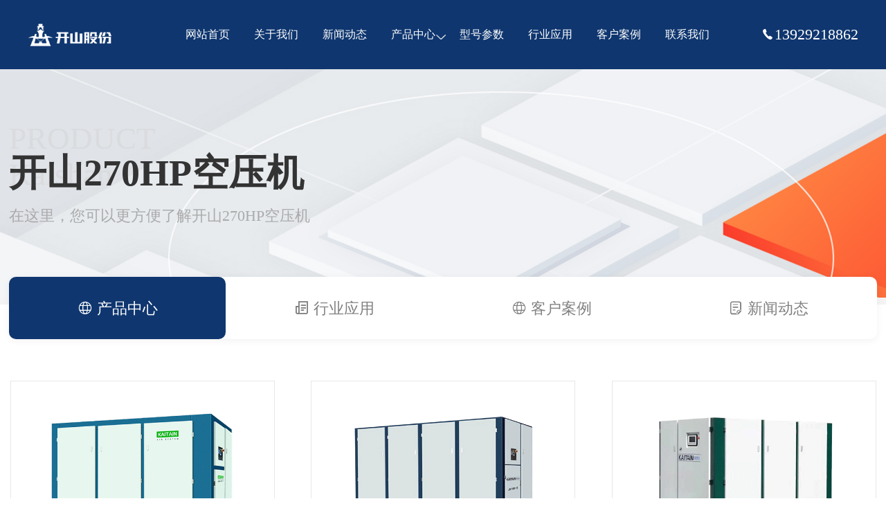

--- FILE ---
content_type: text/html; charset=UTF-8
request_url: https://www.fslkkyj.com/kaishan/270hpkongyaji/
body_size: 2928
content:
<!DOCTYPE html>
<html>
<head>
<meta http-equiv="Content-Type" content="text/html; charset=utf-8" />
<meta name="viewport" content="width=device-width, initial-scale=1, minimum-scale=1, maximum-scale=1, user-scalable=no">
<meta name="applicable-device" content="pc,mobile" />
<meta http-equiv="Cache-Control" content="no-transform" />
<meta name="renderer" content="webkit"/>
<title>开山270HP空压机价格参数表 - 开山空压机</title>
<meta name="keywords" content="开山270HP空压机,270HP开山价格,开山270HP空压机型号参数表" />
<meta name="description" content="开山270HP空压机产品专栏由开山空压机销售服务商整理,包含270HP开山空压机价格,多少钱一台,型号参数表,产气量与选型,为您了解开山270HP空压机提供更有价值的参考。" />
<link rel="shortcut icon" href="https://www.fslkkyj.com/favicon.ico" type="image/x-icon"/>
<link href="https://img.fslkkyj.com/css/animate.min.css" rel="stylesheet" type="text/css" />
<link href="https://img.fslkkyj.com/css/iconfont.css" rel="stylesheet" type="text/css" /> 
<link href="https://img.fslkkyj.com/css/common.css" rel="stylesheet" type="text/css" /> 
<link href="https://img.fslkkyj.com/css/style.css" rel="stylesheet" type="text/css" />
<link href="https://img.fslkkyj.com/css/product.css" rel="stylesheet" type="text/css" />
<link href="https://img.fslkkyj.com/css/slick.css" rel="stylesheet" type="text/css" />
<script type="text/javascript" src="https://img.fslkkyj.com/js/jquery-1.10.2.min.js"></script>
<script type="text/javascript" src="https://img.fslkkyj.com/js/flexible.js"></script>
<script type="text/javascript" src="https://img.fslkkyj.com/js/wow.min.js"></script>
<script type="text/javascript" src="https://img.fslkkyj.com/js/slick.min.js"></script>
</head>
<body>
<!-- 头部 -->
<header class="headerbg header">
	<div class="inner w1800">
		<div class="logo"><a href="https://www.fslkkyj.com" style="background-image:url(https://img.fslkkyj.com/logo.png);" title="开山空压机代理商">开山空压机代理商</a></div>
		<div class="menucion"><img src="https://img.fslkkyj.com/menucion.png"><img src="https://img.fslkkyj.com/close.png"></div>
		<div class="navbg">
			<div class="nav"><ul id="nav" class="menu container"><li><a href="https://www.fslkkyj.com/">网站首页</a></li>
<li><a href="https://www.fslkkyj.com/about/">关于我们</a></li>
<li><a href="https://www.fslkkyj.com/news/">新闻动态</a></li>
<li><a href="https://www.fslkkyj.com/product/">产品中心</a>
<ul class="sub-menu">
	<li><a href="https://www.fslkkyj.com/weiyoukongyaji/">微油空压机</a></li>
	<li><a href="https://www.fslkkyj.com/wuyoukongyaji/">无油空压机</a></li>
	<li><a href="https://www.fslkkyj.com/bianpinkongyaji/">变频空压机</a></li>
	<li><a href="https://www.fslkkyj.com/diyakongyaji/">低压空压机</a></li>
	<li><a href="https://www.fslkkyj.com/liangjiyasuokongyaji/">两级压缩空压机</a></li>
	<li><a href="https://www.fslkkyj.com/yongcibianpinkongyaji/">永磁变频空压机</a></li>
	<li><a href="https://www.fslkkyj.com/jiguangqiegekongyaji/">激光切割空压机</a></li>
	<li><a href="https://www.fslkkyj.com/kongyajihouchuli/">后处理设备</a></li>
	<li><a href="https://www.fslkkyj.com/kongyajipeijian/">空压机配件</a></li>
</ul>
</li>
<li><a href="https://www.fslkkyj.com/kongyajixinghao/">型号参数</a></li>
<li><a href="https://www.fslkkyj.com/industry/">行业应用</a></li>
<li><a href="https://www.fslkkyj.com/case/">客户案例</a></li>
<li><a href="https://www.fslkkyj.com/contact/">联系我们</a></li>
</ul></div>		</div>
		<div class="onpcnav"><i class="iconfont icondianhua3"></i>13929218862</div>
	</div>
</header>
<!-- 导航 -->
<div class="renbaner">
	<div class="item-img"><img src="https://img.fslkkyj.com/bg/hyban.jpg"></div>
		<div class="w1800"><div class="item-title mt80 wow slideInRight animated"><h3>PRODUCT<br>Kaishan</h3><h1>开山270HP空压机</h1><p>在这里，您可以更方便了解开山270HP空压机</p></div></div>
	</div>
<!-- 分类 -->
<div class="rensubnav">
	<div class="rensubnav-list">
		<div class="w1800">
			<ul>
				<li class="active wow fadeInUp animated" data-wow-delay=".9s"><a href="https://www.fslkkyj.com/product/"><i class="iconfont iconshehui"></i> <span>产品中心</span></a></li>
				<li class="wow fadeInUp animated" data-wow-delay=".5s"><a href="https://www.fslkkyj.com/industry/"><i class="iconfont iconxinwen"></i> <span>行业应用</span></a></li>
				<li class="wow fadeInUp animated" data-wow-delay=".9s"><a href="https://www.fslkkyj.com/case/"><i class="iconfont iconshehui"></i> <span>客户案例</span></a></li>
				<li class="wow fadeInUp animated" data-wow-delay=".7s"><a href="https://www.fslkkyj.com/news/"><i class="iconfont iconzixun5"></i> <span>新闻动态</span></a></li>
        </ul>
      </div>
    </div>
  </div>
<!-- 新闻列表 -->
<div class="container pt60 newbox">
	<div class="w1800 clearfix">
		<div class="product new-fl wow slideInLeft animated">
			<div class="new-list">
				<ul class="clearfix">
					<li><a href="https://www.fslkkyj.com/324.html" target="_blank"><div class="item-img"><img src="https://img.fslkkyj.com/uploads/2023/09/jn2xl.png" alt="200KW开山两级压缩空压机"></div><div class="item-con"><h3>200KW开山两级压缩空压机</h3></div></a></li>
					<li><a href="https://www.fslkkyj.com/314.html" target="_blank"><div class="item-img"><img src="https://img.fslkkyj.com/uploads/2023/09/jng.png" alt="开山JN系列200KW两级压缩高压空压机"></div><div class="item-con"><h3>开山JN系列200KW两级压缩高压空压机</h3></div></a></li>
					<li><a href="https://www.fslkkyj.com/304.html" target="_blank"><div class="item-img"><img src="https://img.fslkkyj.com/uploads/2023/09/jndxl.png" alt="开山200KW低压空压机JN系列"></div><div class="item-con"><h3>开山200KW低压空压机JN系列</h3></div></a></li>
					<li><a href="https://www.fslkkyj.com/284.html" target="_blank"><div class="item-img"><img src="https://img.fslkkyj.com/uploads/2023/09/kltxl.png" alt="开山200KW两级压缩变频空压机KLT系列"></div><div class="item-con"><h3>开山200KW两级压缩变频空压机KLT系列</h3></div></a></li>
					<li><a href="https://www.fslkkyj.com/272.html" target="_blank"><div class="item-img"><img src="https://img.fslkkyj.com/uploads/2023/09/lgsxl.png" alt="开山200KW水冷空压机LGS系列"></div><div class="item-con"><h3>开山200KW水冷空压机LGS系列</h3></div></a></li>
					<li><a href="https://www.fslkkyj.com/248.html" target="_blank"><div class="item-img"><img src="https://img.fslkkyj.com/uploads/2023/09/lgxl.png" alt="开山200KW空压机LG系列"></div><div class="item-con"><h3>开山200KW空压机LG系列</h3></div></a></li>
				</ul>
			</div>
					</div>
	</div>
</div>
<div class="quyu">
	<div class="w1800"><strong>服务区域：</strong><a href="https://www.fslkkyj.com/guangzhoukaishankongyaji/" target="_blank">广州</a><a href="https://www.fslkkyj.com/shenzhenkaishankongyaji/" target="_blank">深圳</a><a href="https://www.fslkkyj.com/zhuhaikaishankongyaji/" target="_blank">珠海</a><a href="https://www.fslkkyj.com/dongguankaishankongyaji/" target="_blank">东莞</a><a href="https://www.fslkkyj.com/foshankaishankongyaji/" target="_blank">佛山</a><a href="https://www.fslkkyj.com/zhongshankaishankongyaji/" target="_blank">中山</a><a href="https://www.fslkkyj.com/huizhoukaishankongyaji/" target="_blank">惠州</a><a href="https://www.fslkkyj.com/shantoukaishankongyaji/" target="_blank">汕头</a><a href="https://www.fslkkyj.com/jiangmenkaishankongyaji/" target="_blank">江门</a><a href="https://www.fslkkyj.com/maomingkaishankongyaji/" target="_blank">茂名</a><a href="https://www.fslkkyj.com/zhaoqingkaishankongyaji/" target="_blank">肇庆</a><a href="https://www.fslkkyj.com/zhanjiangkaishankongyaji/" target="_blank">湛江</a><a href="https://www.fslkkyj.com/meizhoukaishankongyaji/" target="_blank">梅州</a><a href="https://www.fslkkyj.com/shanweikaishankongyaji/" target="_blank">汕尾</a><a href="https://www.fslkkyj.com/heyuankaishankongyaji/" target="_blank">河源</a><a href="https://www.fslkkyj.com/qingyuankaishankongyaji/" target="_blank">清远</a><a href="https://www.fslkkyj.com/shaoguankaishankongyaji/" target="_blank">韶关</a><a href="https://www.fslkkyj.com/jieyangkaishankongyaji/" target="_blank">揭阳</a><a href="https://www.fslkkyj.com/yangjiangkaishankongyaji/" target="_blank">阳江</a><a href="https://www.fslkkyj.com/chaozhoukaishankongyaji/" target="_blank">潮州</a><a href="https://www.fslkkyj.com/yunfukaishankongyaji/" target="_blank">云浮</a></div>
</div><div class="footer">
	<div class="touchfooter">
		<div class="one-touch clear-fix"><a rel="nofollow" href="tel:13929218862"><i class="iconfont icondianhua3"></i><br/><span>电话</span></a><a rel="nofollow" href="https://www.fslkkyj.com/contact/"><i class="iconfont icondizhi"></i><br/><span>位置</span></a><a rel="nofollow" href="https://www.fslkkyj.com/product/"><i class="iconfont iconchanpin3"></i><br/><span>产品</span></a></div>
	</div>
	<div class="w1800 footer-copyright">
		<div class="footer-copyright-fl"><p><span>Copyright &copy; 2014 - 2026 www.fslkkyj.com</span><span><a href="https://www.fslkkyj.com" target="_blank">开山空压机 </a>(Kaishan) 东莞市康普达节能科技有限公司版权所有 </span><span><a href="https://beian.miit.gov.cn/#/Integrated/index" rel="nofollow" target="_blank">粤ICP备19154118号-3</a>&nbsp;&nbsp;&nbsp;
		<img src="https://fslkkyj-1308415379.cos.ap-guangzhou.myqcloud.com/uploads/beiantubiao.png"class="w-full" style="width: 16px;">
		<a class="text-[#749AE3]" href="https://beian.mps.gov.cn/#/query/webSearch?code=44190002007780" rel="noreferrer" target="_blank" data-v-644aa589>粤公网安备44190002007780</a></span></p></div>
	</div>
</div>
<script>
(function(){
    var bp = document.createElement('script');
    var curProtocol = window.location.protocol.split(':')[0];
    if (curProtocol === 'https') {
        bp.src = 'https://zz.bdstatic.com/linksubmit/push.js';
    }
    else {
        bp.src = 'http://push.zhanzhang.baidu.com/push.js';
    }
    var s = document.getElementsByTagName("script")[0];
    s.parentNode.insertBefore(bp, s);
})();
</script>
<script>
  new WOW().init();
</script>
<script type="text/javascript" src="https://img.fslkkyj.com/js/common.js"></script>
</body>
</html>

--- FILE ---
content_type: text/css
request_url: https://img.fslkkyj.com/css/style.css
body_size: 38788
content:
@-webkit-keyframes rotation {
  0% {
    transform: rotate(0deg);
  }
  100% {
    transform: rotate(360deg);
  }
}
@keyframes rotation {
  0% {
    transform: rotate(0deg);
  }
  100% {
    transform: rotate(360deg);
  }
}
.intitle h3 {
  font-size: 72px;
  color: #ddd;
  font-weight: bold;
  width: max-content;
}
.intitle h2 {
  font-size: 36px;
  font-weight: bold;
}
.intitle p {
  color: #333;
}
.more1 a {
  display: flex;
  justify-content: space-between;
  color: #F63;
  border: solid 1px #F63;
  width: 160px;
  height: 50px;
  line-height: 50px;
  border-radius: 25px;
  padding: 0 30px;
  box-sizing: border-box;
  font-size: 14px;
  transition: all 0.5s;
}
.more1 a:hover {
  background-color: #F63;
  color: #fff;
}
.rentopheight {
  height: 1rem;
}
/* 头部 */
.header {
  position: relative;
  z-index: 99999999;
}
.header .navbox {
  position: fixed;
  top: 0;
  left: 0;
  right: 0;
  z-index: 98;
  background: #0f366f;
}

/* 关于我们 */
.inabout {
  background: #f6f7f9;
  position: relative;
  overflow: hidden;
}
.inabout .w1800 {
  position: relative;
  z-index: 2;
}
.inabout .about {
  width: 50%;
  padding-top: 80px;
}
.inabout .contact {
  width: 50%;
  padding-top: 30px;
}
.inabout .about .item-con {
  color: #808080;
  line-height: 36px;
}
.inabout .video {
  position: absolute;
  width: 570px;
  top: 200px;
  left: 60%;
  overflow: hidden;
  border-radius: 20px;
}
.inabout .video .item-img {
  position: relative;
  cursor: pointer;
}
.inabout .video .item-img .item-loader {
  width: 48px;
  height: 48px;
  border-radius: 50%;
  display: inline-block;
  border-top: 4px solid #fff;
  border-right: 4px solid transparent;
  -webkit-animation: rotation 1s linear infinite;
  animation: rotation 1s linear infinite;
  position: absolute;
  top: 50%;
  left: 50%;
  transform: translate(-50%, -50%);
}

.inabout .intitle h2 {
    position: relative;
    z-index: 2;
    padding-top: 70px;
}

.inabout .intitle h3 {
    position: absolute;
}

.inabout .parameter {
  width: 60%;
  margin: 70px 0;
}
.inabout .parameter ul {
  display: flex;
  justify-content: space-between;
}
.inabout .parameter ul li {
  color: #808080;
}
.inabout .parameter ul li h3 i {
  font-size: 48px;
  color: #F63;
  font-weight: bold;
}
.inabout .parameter ul li h3 span {
  margin-left: 10px;
}
.inabout .parameter ul li p {
  margin-top: 10px;
}
.inabout .imgbg {
  position: absolute;
  top: 0;
  right: 0;
  width: 35%;
  height: 100%;
  background-color: #F63;
}
.inabout .imgbg img {
  height: 100%;
  object-fit: cover;
}
.pc-display {
  display: block;
}
.m-display {
  display: none;
}
.banner{
  margin-top: 1rem;
}
.imgbox {
  overflow: hidden;
}
.imgbox img {
  transition: all 0.5s;
}
.imgbox:hover img {
  transform: scale(1.1);
}
@media screen and (max-width: 769px) {
  .inabout .intitle h2 {
    padding-top: 0.7rem;
}
  .intitle h3 {
    font-size: 0.8rem;
  }
  .intitle h2 {
    font-size: 0.4rem;
  }
  .more1 a {
    width: 100%;
    height: 0.6rem;
    line-height: 0.6rem;
    padding: 0 0.2rem;
    font-size: 0.24rem;
    justify-content: center;
  }
  .inabout .w1800 {
    position: relative;
    z-index: 2;
  }

  .inabout .about {
    width: 100%;
    padding-top: 0.5rem;
  }
  .inabout .contact {
    width: 100%;
    padding-top: 0.3rem;
  }
  .inabout .about .item-con {
    line-height: 0.5rem;
  }
  .inabout .video {
    position: static;
    width: 100%;
    text-align: center;
  }
  .inabout .video img {
    width: 100%;
  }
  .inabout .parameter {
    width: 100%;
    margin: 0.7rem 0 0 0;
  }
  .inabout .parameter ul {
    display: flex;
    flex-wrap: wrap;
    justify-content: space-between;
  }
  .inabout .parameter ul li {
    width: 45%;
    margin-bottom: 0.7rem;
  }
  .inabout .parameter ul li h3 i {
    font-size: 0.5rem;
  }
  .inabout .parameter ul li h3 span {
    margin-left: 0.1rem;
  }
  .inabout .parameter ul li p {
    margin-top: 0.1rem;
  }
  .inabout .imgbg {
    display: none;
  }
  .pc-display {
    display: none;
  }
  .m-display {
    display: block;
  }
}
/* 热门产品 */
.inpro {
  padding-top: 50px;
}
.inpro .intitle {
  position: relative;
  padding-bottom: 30px;
}
.inpro .intitle .more {
  position: absolute;
  bottom: 30px;
  right: 0;
}
.inpro .intitle h3 {
    position: absolute;
}
.inpro .intitle h2 {
    position: relative;
    z-index: 2;
    padding-top: 70px;
}
.inpro .intitle p {
    position: relative;
    z-index: 2;
}

@media screen and (max-width: 769px) {
  .inpro {
    padding: 0.8rem 0;
  }
  .inpro .intitle h2 {
    padding-top: 0.7rem;
}
}
/* 优势 */
.inadvantage {
  background: #0f366f;
  background-size: 100% 100%;
  padding: 50px 0 100px 0;
}
.inadvantage .intitle {
  position: relative;
}
.inadvantage .intitle h3 {
  opacity: 0.2;
  position: absolute;
}
.inadvantage .intitle h2 {
  color: #fff;
  padding-top: 70px;
}
.inadvantage .intitle p {
  color: #fff;
}
.inadvantage ul {
  display: flex;
  justify-content: space-between;
}
.inadvantage ul li {
  width: 20%;
  color: #fff;
  text-align: center;
  border: 1px solid rgba(255, 255, 255, 0.2);
  border-radius: 10px;
  position: relative;
  box-sizing: border-box;
  padding: 30px;
  margin-top: 150px;
}
.inadvantage ul li .item-img {
  position: absolute;
  top: -100px;
  left: 50%;
  transform: translateX(-50%);
  width: 200px;
  background-color: #0f366f;
}
.inadvantage ul li .item-img img {
  mix-blend-mode: screen;
}
.inadvantage ul li .item-con {
  padding-top: 60px;
}
.inadvantage ul li .item-con p{
    text-align: left;
}
.inadvantage ul li .item-con h3 {
  font-size: 24px;
  font-weight: bold;
  margin-bottom: 10px;
}
@media screen and (max-width: 769px) {
  .inadvantage {
    padding: 0.4rem 0 1rem 0;
  }
  .inadvantage .intitle h3 {
    opacity: 0.2;
    position: absolute;
  }
  .inadvantage .intitle h2 {
    padding-top: 0.7rem;
  }
  .inadvantage ul {
    flex-wrap: wrap;
  }
  .inadvantage ul li {
    width: 45%;
    padding: 0.3rem;
    margin-top: 1.5rem;
  }
  .inadvantage ul li .item-img {
    top: -1rem;
    width: 2rem;
  }
  .inadvantage ul li .item-con {
    padding-top: 0.6rem;
  }
  .inadvantage ul li .item-con h3 {
    font-size: 0.3rem;
    margin-bottom: 0.1rem;
  }
}
/* 新闻 */
.innew {
  padding: 50px 0;
}
.innew .innew-top {
  display: flex;
  justify-content: space-between;
  align-items: flex-end;
}
.innew .innew-top .intitle {
  position: relative;
}
.innew .innew-top .intitle h3 {
  position: absolute;
  /* bottom: 0; */
  /* z-index: 1; */
  /* opacity: 0.3; */
}
.innew .innew-top .intitle h2 {
  position: relative;
  z-index: 2;
  padding-top: 70px;
}
.innew .innew-top .intitle p {
  position: relative;
  z-index: 2;
}
.innew .innew-nav ul {
  display: flex;
  align-items: center;
}
.innew .innew-nav ul li {
  margin: 0 30px;
}
.innew .innew-nav ul li::after {
  content: '';
  display: block;
  width: 32px;
  height: 2px;
  margin-top: 10px;
  background-color: #fff;
}
.innew .innew-nav ul li:last-child::after {
  display: none;
}
.innew .innew-nav ul li:hover::after {
  background-color: #F63;
}
.innew .innew-nav ul li a:hover {
  color: #F63;
}
.innew .innew-con {
  display: flex;
  justify-content: space-between;
  margin-top: 60px;
}
.innew .innew-con .innew-fl {
  width: 35%;
}
.innew .innew-con .innew-fl .item-img img {
  width: 100%;
  height: 380px;
  object-fit: cover;
}
.innew .innew-con .innew-fl .item-con {
  box-shadow: 0px 0px 10px 0px #d7d7d7;
  padding: 20px;
}
.innew .innew-con .innew-fl .item-con h3 {
  font-size: 18px;
  font-weight: bold;
  text-align: center;
}
.innew .innew-con .innew-fl .item-con p {
  font-size: 14px;
  color: #aaa;
  margin: 20px 0;
}
.innew .innew-con .innew-fl .item-con .time {
  display: flex;
  justify-content: space-between;
  color: #aaa;
}
.innew .innew-con .innew-fl .item-con .time span {
  font-size: 12px;
}
.innew .innew-con .innew-fl .item-con .time i {
  font-size: 12px;
}
.innew .innew-con .innew-fr {
  width: 57%;
}
.innew .innew-con .innew-fr .innew-fr-imglist {
  margin-bottom: 30px;
}
.innew .innew-con .innew-fr .innew-fr-imglist ul {
  display: flex;
  justify-content: space-between;
}
.innew .innew-con .innew-fr .innew-fr-imglist ul li {
  width: 30%;
}
.innew .innew-con .innew-fr .innew-fr-imglist ul li .item-img img {
  width: 100%;
  height: 190px;
  object-fit: cover;
}
.innew .innew-con .innew-fr .innew-fr-imglist ul li .item-con h3 {
  text-overflow: ellipsis;
  white-space: nowrap;
  overflow: hidden;
  font-size: 16px;
  margin: 15px 0;
}
.innew .innew-con .innew-fr .innew-fr-imglist ul li .item-con p {
  font-size: 12px;
  color: #aaa;
}
.innew .innew-con .innew-fr .innew-fr-textlist {
  border-top: 1px dashed #e0e0e0;
}
.innew .innew-con .innew-fr .innew-fr-textlist ul li {
  padding: 20px 0;
  border-bottom: 1px dashed #e0e0e0;
}
.innew .innew-con .innew-fr .innew-fr-textlist ul li a {
  display: flex;
  justify-content: space-between;
}
.innew .innew-con .innew-fr .innew-fr-textlist ul li a h3 {
  font-size: 16px;
  flex: 1;
  text-overflow: ellipsis;
  white-space: nowrap;
  overflow: hidden;
}
.innew .innew-con .innew-fr .innew-fr-textlist ul li a p {
  width: 150px;
  color: #aaa;
  text-align: right;
}
@media screen and (max-width: 769px) {
  .innew {
    padding: 0.5rem 0;
  }
  .innew .innew-top {
    display: flex;
    flex-wrap: wrap;
  }
  .innew .innew-top .intitle {
    position: relative;
    width: 100%;
  }
  .innew .innew-top .intitle h2 {
    padding-top: 0.7rem;
  }
  .innew .innew-nav {
    display: none;
  }
  .innew .innew-nav ul {
    display: flex;
    align-items: center;
  }
  .innew .innew-nav ul li {
    margin: 0 30px;
  }
  .innew .innew-nav ul li::after {
    content: '';
    display: block;
    width: 32px;
    height: 2px;
    margin-top: 10px;
    background-color: #fff;
  }
  .innew .innew-nav ul li:last-child::after {
    display: none;
  }
  .innew .innew-nav ul li:hover::after {
    background-color: #F63;
  }
  .innew .innew-nav ul li a:hover {
    color: #F63;
  }
  .innew .innew-con {
    flex-wrap: wrap;
    margin-top: 0.6rem;
  }
  .innew .innew-con .innew-fl {
    width: 100%;
  }
  .innew .innew-con .innew-fl .item-img img {
    height: 3.8rem;
  }
  .innew .innew-con .innew-fl .item-con {
    padding: 0.2rem;
  }
  .innew .innew-con .innew-fl .item-con h3 {
    font-size: 0.28rem;
  }
  .innew .innew-con .innew-fl .item-con p {
    font-size: 0.24rem;
    margin: 0.2rem 0;
  }
  .innew .innew-con .innew-fl .item-con .time span {
    font-size: 0.22rem;
  }
  .innew .innew-con .innew-fl .item-con .time i {
    font-size: 0.22rem;
  }
  .innew .innew-con .innew-fr {
    width: 100%;
  }
  .innew .innew-con .innew-fr .innew-fr-imglist {
    margin: 0.3rem 0;
  }
  .innew .innew-con .innew-fr .innew-fr-imglist ul {
    display: flex;
    justify-content: space-between;
  }
  .innew .innew-con .innew-fr .innew-fr-imglist ul li {
    width: 48%;
  }
  .innew .innew-con .innew-fr .innew-fr-imglist ul li:last-child {
    display: none;
  }
  .innew .innew-con .innew-fr .innew-fr-imglist ul li .item-img img {
    height: 1.9rem;
  }
  .innew .innew-con .innew-fr .innew-fr-imglist ul li .item-con h3 {
    font-size: 0.26rem;
    margin: 0.15rem 0;
  }
  .innew .innew-con .innew-fr .innew-fr-imglist ul li .item-con p {
    font-size: 0.22rem;
  }
  .innew .innew-con .innew-fr .innew-fr-textlist ul li {
    padding: 0.2rem 0;
  }
  .innew .innew-con .innew-fr .innew-fr-textlist ul li a h3 {
    font-size: 0.26rem;
  }
  .innew .innew-con .innew-fr .innew-fr-textlist ul li a p {
    width: 2rem;
  }
}
/* 底部 */
.footer {
  background-color: #3a3a3a;
  color: #fff;
}
.footer a {
  color: #fff;
}
.footer a:hover {
  color: #F63;
}
.footer .footeranv {
  display: flex;
  justify-content: space-between;
  padding: 80px 0;
}
.footer .footeranv .footeranv-fl {
  width: 42%;
  display: flex;
  justify-content: space-between;
}
.footer .footeranv .footeranv-fl .item dl dt {
  font-size: 18px;
  margin-bottom: 40px;
}
.footer .footeranv .footeranv-fl .item dl dt span {
  display: none;
}
.footer .footeranv .footeranv-fl .item dl dd {
  margin-bottom: 15px;
  font-size: 12px;
}
.footer .footeranv .footeranv-fl .item dl dd a {
  color: #aaa;
}
.footer .footeranv .footeranv-fl .item dl dd a:hover {
  color: #F63;
}
.footer .footeranv .footeranv-con {
  width: 26%;
}
.footer .footeranv .footeranv-con dl {
  display: flex;
  flex-wrap: wrap;
  justify-content: space-between;
}
.footer .footeranv .footeranv-con dl dt {
  margin-bottom: 40px;
  width: 100%;
}
.footer .footeranv .footeranv-con dl dd {
  width: 45%;
  height: 55px;
  line-height: 55px;
  background-color: #F63;
  border-radius: 5px;
  margin-bottom: 20px;
  text-align: center;
  position: relative;
  z-index: 99;
}
.footer .footeranv .footeranv-con dl dd a {
  color: #fff;
  display: block;
}
.footer .footeranv .footeranv-con dl dd i {
  font-size: 20px;
}
.footer .footeranv .footeranv-con dl dd:hover {
  color: #fff;
}
.footer .footeranv .footeranv-con dl .qrcode {
  background-color: #eeeeee;
}
.footer .footeranv .footeranv-con dl .qrcode a {
  color: #333;
}
.footer .footeranv .footeranv-con dl .qrcode:hover {
  color: #333;
}
.footer .footeranv .footeranv-con .qrcode-hover {
  display: none;
  background-color: #fff;
  box-sizing: border-box;
  padding: 10px;
  border-radius: 5px;
  position: relative;
  margin-top: 15px;
  z-index: 5;
}
.footer .footeranv .footeranv-con .qrcode-hover img {
  height: 120px;
}
.footer .footeranv .footeranv-con .qrcode-hover::after {
  content: '';
  display: block;
  width: 0;
  height: 0;
  border-left: 8px solid transparent;
  border-right: 8px solid transparent;
  border-bottom: 12px solid #fff;
  position: absolute;
  top: -12px;
  left: 50%;
  transform: translateX(-50%);
}
.footer .footeranv .footeranv-fr {
  width: 20%;
  text-align: right;
  font-size: 12px;
  color: #aaa;
}
.footer .footeranv .footeranv-fr b {
  font-size: 16px;
  font-weight: bold;
  color: #fff;
}
.footer .footeranv .footeranv-fr h3 {
  font-size: 30px;
  font-weight: bold;
  color: #F63;
}
.footer .footeranv .footeranv-fr p {
  margin-bottom: 15px;
}
.footer .footeranv .footeranv-fr p i {
  margin-left: 5px;
  font-size: 12px;
}
.footer .footeranv .footeranv-fr .time {
  margin: 30px 0;
}
.footer .footeranv .footeranv-fr .wx a {
  display: inline-block;
  border: 1px solid #4b4b4b;
  padding: 10px 30px;
  color: #aaa;
}
.footer .footeranv .footeranv-fr .wx a i {
  margin-right: 5px;
}
.footer .footeranv .footeranv-fr .wx a:hover {
  border-color: #F63;
  color: #F63;
}
.footer .footer-copyright {
  justify-content: space-between;
  align-items: center;
  border-top: 1px solid #272727;
}
.footer .footer-copyright .footer-copyright-fl {
  font-size: 16px;
  color: #fff;
  line-height: 80px;
  text-align: center;
}

.footer .footer-copyright .footer-copyright-fl a:hover {
  color: #F63;
}

.footer .footer-copyright .footer-copyright-fl span {
  padding-right: 15px;
}


.footer .footer-copyright .footer-copyright-fr ul {
  display: flex;
}
.footer .footer-copyright .footer-copyright-fr ul li {
  margin: 0 10px;
  position: relative;
}
.footer .footer-copyright .footer-copyright-fr ul li a i {
  font-size: 26px;
  color: #aaa;
}
.footer .footer-copyright .footer-copyright-fr ul li a:hover i {
  color: #F63;
}
.footer .footer-copyright .footer-copyright-fr ul li .footerqrcode {
  display: none;
  text-align: center;
  background-color: #fff;
  border-radius: 5px;
  box-shadow: 0px 0px 5px 0px rgba(153, 153, 153, 0.65);
  position: absolute;
  top: -180px;
  left: -40px;
  width: 120px;
}
.footer .footer-copyright .footer-copyright-fr ul li .footerqrcode img {
  margin: 20px;
  border: 1px solid #fc6e00;
}
.footer .footer-copyright .footer-copyright-fr ul li .footerqrcode b {
  display: block;
  width: 100%;
  line-height: 40px;
  background-color: #f0f0f0;
  font-size: 12px;
  color: #333;
}
@media screen and (max-width: 769px) {
  .footer .footeranv {
    flex-wrap: wrap;
    padding: 0.4rem 0;
  }
  .footer .footeranv .footeranv-fl {
    width: 100%;
    flex-wrap: wrap;
  }
  .footer .footeranv .footeranv-fl .item {
    width: 100%;
  }
  .footer .footeranv .footeranv-fl .item dl dt {
    font-size: 0.28rem;
    margin-bottom: 0.4rem;
    border-bottom: 1px solid #333;
    padding: 0.2rem 0;
    margin-bottom: 0;
    display: flex;
    justify-content: space-between;
    align-items: center;
  }
  .footer .footeranv .footeranv-fl .item dl dt span {
    display: block;
  }
  .footer .footeranv .footeranv-fl .item dl dd {
    margin: 0.2rem 0;
    font-size: 0.24rem;
    display: none;
  }
  .footer .footeranv .footeranv-fl .item dl dd:last-child {
    border-bottom: 1px solid #333;
    padding-bottom: 0.2rem;
    margin-bottom: 0;
  }
  .footer .footeranv .footeranv-con {
    width: 100%;
    position: relative;
    z-index: 99;
  }
  .footer .footeranv .footeranv-con dl dt {
    margin-bottom: 0.4rem;
    width: 100%;
    margin-top: 0.2rem;
  }
  .footer .footeranv .footeranv-con dl dd {
    display: none;
    width: 45%;
    height: 0.6rem;
    line-height: 0.6rem;
    margin-bottom: 0.2rem;
  }
  .footer .footeranv .footeranv-con dl dd i {
    font-size: 0.3rem;
  }
  .footer .footeranv .footeranv-con .qrcode-hover {
    padding: 0.1rem;
    margin-top: 0.15rem;
  }
  .footer .footeranv .footeranv-con .qrcode-hover img {
    height: 1.5rem;
  }
  .footer .footeranv .footeranv-fr {
    width: 100%;
    text-align: left;
    font-size: 0.22rem;
  }
  .footer .footeranv .footeranv-fr b {
    font-size: 0.26rem;
  }
  .footer .footeranv .footeranv-fr h3 {
    font-size: 0.35rem;
  }
  .footer .footeranv .footeranv-fr p {
    margin-bottom: 0.2rem;
  }
  .footer .footeranv .footeranv-fr p i {
    display: none;
    margin-left: 0.1rem;
    font-size: 0.22rem;
  }
  .footer .footeranv .footeranv-fr .time {
    margin: 0.3rem 0;
  }
  .footer .footeranv .footeranv-fr .wx {
    margin-bottom: 0.2rem;
  }
  .footer .footeranv .footeranv-fr .wx a {
    display: inline-block;
    border: 1px solid #4b4b4b;
    padding: 0.1rem 0.3rem;
    color: #aaa;
  }
  .footer .footeranv .footeranv-fr .wx a i {
    margin-right: 5px;
    display: inline-block;
  }
  .footer .footeranv .footeranv-fr .wx a:hover {
    border-color: #F63;
    color: #F63;
  }
  .footer .footer-copyright .footer-copyright-fl {
    font-size: 0.22rem;
    line-height: 0.5rem;
    text-align: center;
    width: 100%;
  }
  .footer .footer-copyright .footer-copyright-fr {
    display: none;
  }
}
/* 内页 */
.renbaner {
  background: #f4f4f4;
  position: relative;
}
.renbaner .item-img {
  position: absolute;
  right: 0;
  top: 0;
  z-index: 1;
}
.renbaner .item-img img {
  max-width: none;
  height: 100%;
}
.renbaner .w1800 {
  display: flex;
  justify-content: flex-start;
  align-items: center;
  height: 440px;
  position: relative;
  z-index: 2;
}
.renbaner .item-title h1 {
    position: relative;
    z-index: 2;
    padding-top: 70px;
}
.renbaner .item-title h2 {
    position: relative;
    z-index: 2;
    padding-top: 70px;
}

.renbaner .item-title h3 {
    position: absolute;
}

.renbaner .w1800 h3 {
  font-size: 45px;
  color: rgba(211, 211, 211, 0.5);
}
.renbaner .w1800 h2 {
  font-size: 54px;
  font-weight: bold;
  display: block;
  transform: translateY(-30px);

}
.renbaner .w1800 h1 {
  font-size: 54px;
  font-weight: bold;
  display: block;
  transform: translateY(-30px);

}
.renbaner .w1800 p {
  font-size: 22px;
  color: #aaa;
  transform: translateY(-20px);
}
.renbaner .w1800 .btn {
  width: 160px;
  height: 50px;
  line-height: 50px;
  border-radius: 10px;
  text-align: center;
  border: solid 1px #F63;
  color: #F63;
  display: block;
  transition: all 0.5s;
}
.renbaner .w1800 .btn:hover {
  background-color: #F63;
  color: #fff;
}
.rensubnav {
  background-color: #fff;
  position: relative;
  height: 50px;
}
.rensubnav .rensubnav-list {
  position: absolute;
  top: -40px;
  z-index: 3;
  margin: 0 auto;
  width: 100%;
}
.rensubnav ul {
  height: 90px;
  box-shadow: 0px 2px 11px 0px rgba(0, 0, 0, 0.06);
  border-radius: 10px;
  display: flex;
  line-height: 90px;
  justify-content: space-around;
  background-color: #fff;
  box-sizing: border-box;
}
.rensubnav ul li {
  text-align: center;
  flex: 1;
  border-radius: 10px;
  transition: all 0.5s;
}
.rensubnav ul li a {
  font-size: 22px;
  color: #808080;
}
.rensubnav ul li a i {
  font-size: 22px;
}
.rensubnav ul li:hover,
.rensubnav ul .active {
  background: #0f366f;
}
.rensubnav ul li:hover a,
.rensubnav ul .active a {
  color: #fff;
}
.rensubnav ul li:hover a:hover,
.rensubnav ul .active a:hover {
  color: #ddd;
}
@media screen and (max-width: 769px) {
  .renbaner .item-img {
    height: 4rem;
  }
  .renbaner .item-img img {
    max-width: none;
    height: 100%;
  }
  .renbaner .w1800 {
    height: 4rem;
  }
  .renbaner .w1800 h3 {
    font-size: 0.45rem;
  }
  .renbaner .w1800 h1 {
    font-size: 0.54rem;
    transform: translateY(-0.3rem);
	padding-top: 5px;
  }
  .renbaner .w1800 h2 {
    font-size: 0.54rem;
    transform: translateY(-0.3rem);
	padding-top: 5px;
  }
  .renbaner .w1800 p {
    font-size: 0.3rem;
    transform: translateY(-0.2rem);
  }
  .renbaner .w1800 .btn {
    width: 2rem;
    height: 0.6rem;
    line-height: 0.6rem;
    border-radius: 0.1rem;
  }
  .rensubnav {
    height: 0.5rem;
  }
  .rensubnav .rensubnav-list {
    top: -0.4rem;
  }
  .rensubnav ul {
    height: 0.9rem;
    border-radius: 0.1rem;
    line-height: 0.9rem;
  }
  .rensubnav ul li {
    border-radius: 0.1rem;
  }
  .rensubnav ul li a {
    font-size: 0.24rem;
  }
  .rensubnav ul li a i {
    font-size: 0.24rem;
  }
}
/* 前沿资讯 */
.newbox .new-fl {
  float: left;
  width: calc(100% - 400px);
}

.newbox .product {
  float: left;
  width: 100%
}
.newbox .new-fr {
  float: right;
  width: 300px;
}
.newbox .new-list ul {
  margin-left: -4%;
}
.newbox .new-list ul li {
  float: left;
  width: 29.3%;
  margin: 0 0 60px 4%;
  transition: all 0.5s;
  border: 1px solid #e6e7e8;
}
.newbox .new-list ul li a .item-img {
  overflow: hidden;
  width: 100%;
  height: 300px;
}
.newbox .new-list ul li a .item-img img {
  width: 100%;
  height: 300px;
  object-fit: cover;
  transition: all 0.5s;
}
.newbox .new-list ul li a .item-con {
  box-sizing: border-box;
  padding: 15px;
  background: #0f366f;
}
.newbox .new-list ul li a .item-con h3 {
  font-size: 18px;
  font-weight: bold;
  text-overflow: ellipsis;
  white-space: nowrap;
  overflow: hidden;
  color: #fff;
  text-align: center;
}
.newbox .new-list ul li a .item-con p {
  height: 19px;
  font-size: 14px;
  color: #fff;
  text-overflow: ellipsis;
  white-space: nowrap;
  overflow: hidden;
  margin: 20px 0 30px 0;
}
.newbox .new-list ul li a .item-con .time {
  display: flex;
  justify-content: space-between;
}
.newbox .new-list ul li a .item-con .time span {
  color: #fff;
}
.newbox .new-list ul li a .item-con .time i {
  color: #fff;
}
.newbox .new-list ul li:hover {
  transform: translateY(-10px);
  box-shadow: 0px 0px 10px 0px rgba(0, 0, 0, 0.1);
}
.newbox .new-list ul li:hover a .item-img img {
  transform: scale(1.1);
}
.newbox .new-title {
  display: flex;
  align-items: center;
  margin-bottom: 30px;
}
.newbox .new-title img {
  height: 19px;
  margin-right: 20px;
}
.newbox .new-title h2 {
  font-size: 24px;
  font-weight: bold;
}
.newbox .new-top ul li {
  margin-top: 30px;
}
.newbox .new-top ul li a {
  display: flex;
}
.newbox .new-top ul li a .item-num {
  font-size: 26px;
  font-weight: bold;
  color: #bbb;
  margin-right: 10px;
}
.newbox .new-top ul li a .item-con {
  flex: 1;
}
.newbox .new-top ul li a .item-con h3 {
  font-size: 16px;
  line-height: 20px;
  overflow: hidden;
  height: 40px;
}
.newbox .new-top ul li a .item-con .time {
  display: flex;
  justify-content: space-between;
  margin-top: 20px;
}
.newbox .new-top ul li a .item-con .time span {
  font-size: 12px;
  color: #bbb;
}
.newbox .new-top ul li a .item-con .time i {
  font-size: 12px;
  color: #aaa;
}
.newshow {
  background: #fff;
  padding: 20px 50px 50px;
  box-sizing: border-box;
}
.newshow .new-show h1 {
  font-size: 30px;
  font-weight: bold;
}
.newshow .new-show .item-time {
  color: #c3c3c3;
  font-size: 12px;
}
.newshow .new-show .item-con {
  color: #666;
  font-size: 16px;
}
.newshow .new-show .item-con p {
  padding: 15px 0;
  line-height: 30px;
}
.newshow .new-show .item-con p a {
  border-bottom: 1px solid #666;
}
.newshow .new-show .item-con p a:hover {
  border-bottom: 1px solid #1f6dea;
}
.newshow .new-show .item-tag {
  margin-top: 30px;
}
.newshow .new-show .item-tag span {
  padding: 5px 10px;
  font-size: 12px;
  border-radius: 4px;
  border: solid 1px #eeeeee;
  margin-right: 10px;
  color: #999;
}
.position b a {
  color: #F63;
}
.position b i {
  display: inline-block;
  transform: rotate(180deg);
}
.position span {
  padding: 0 10px;
}
.nextbox {
  margin-top: 40px;
}
.nextbox ul {
  display: flex;
  justify-content: space-between;
}
.nextbox ul li {
  max-width: 45%;
  text-overflow: ellipsis;
  white-space: nowrap;
  overflow: hidden;
}
.nextbox ul li span {
  color: #F63;
}
@media screen and (max-width: 769px) {
  .newbox .new-fl {
    float: none;
    width: 100%;
  }
  .newbox .new-fr {
    float: none;
    width: 100%;
    margin-top: 0.7rem;
  }
  .newbox .new-list ul {
    margin-left: -5%;
  }
  .newbox .new-list ul li {
    float: left;
    width: 45%;
    margin: 0 0 0.6rem 5%;
  }
  .newbox .new-list ul li a .item-img {
    height: 2.6rem;
  }
  .newbox .new-list ul li a .item-img img {
    height: 2.6rem;
    border-radius: 0.1rem 0.1rem 0 0;
  }
  .newbox .new-list ul li a .item-con {
    border-radius: 0px 0px 0.1rem 0.1rem;
    padding: 0.25rem;
  }
  .newbox .new-list ul li a .item-con h3 {
    font-size: 0.3rem;
  }
  .newbox .new-list ul li a .item-con .time {
    display:none
  }
  .newbox .new-list ul li a .item-con p {
    font-size: 0.24rem;
    margin: 0.2rem 0 0.2rem 0;
  }
  .newbox .new-list ul li:hover {
    transform: translateY(-0.1rem);
  }
  .newbox .new-title {
    margin-bottom: 0.3rem;
  }
  .newbox .new-title img {
    height: 0.2rem;
    margin-right: 0.3rem;
  }
  .newbox .new-title h2 {
    font-size: 0.3rem;
  }
  .newbox .new-top ul li {
    margin-top: 0.3rem;
  }
  .newbox .new-top ul li a .item-num {
    font-size: 0.4rem;
    margin-right: 0.2rem;
  }
  .newbox .new-top ul li a .item-con h3 {
    font-size: 0.26rem;
    line-height: 0.4rem;
    height: 0.8rem;
  }
  .newbox .new-top ul li a .item-con .time {
    margin-top: 0.2rem;
  }
  .newbox .new-top ul li a .item-con .time span {
    font-size: 0.22rem;
  }
  .newbox .new-top ul li a .item-con .time i {
    font-size: 0.22rem;
  }
  .newshow {
    padding: 0.5rem;
  }
  .newshow .new-show h1 {
    font-size: 0.4rem;
  }
  .newshow .new-show .item-time {
    font-size: 0.24rem;
  }
  .newshow .new-show .item-con {
    font-size: 0.24rem;
  }
  .newshow .new-show .item-con p {
    padding: 0.15rem 0;
  }
  .newshow .new-show .item-tag {
    margin-top: 0.3rem;
  }
  .newshow .new-show .item-tag span {
    padding: 0.05rem 0.1rem;
    font-size: 0.22rem;
    margin-right: 0.1rem;
  }
  .position span {
    padding: 0 0.1rem;
  }
  .nextbox {
    margin-top: 0.4rem;
  }
  .nextbox ul {
    flex-wrap: wrap;
  }
  .nextbox ul li {
    margin: 0.1rem 0;
    max-width: 100%;
  }
  .nextbox ul li span {
    color: #F63;
  }
}

.aligncenter {clear: both;display: block;margin-left: auto;margin-right: auto;height: auto;max-width: 100%;}

.page_navi {
    width: 100%;
    text-align: center;
    overflow: hidden;
    position: relative;
    margin-bottom: 40px;
}

.page_navi a {
    display: inline-block;
    margin-right: 15px;
    height: 35px;
    line-height: 35px;
    padding: 0 15px;
    background: #0f366f;
    color: #fff;
    font-size: 20px;
}

.page_navi a:hover,.page_navi .current {
    color: #fff;
    background: #f63;
    text-decoration: none
}

.page_navi .page-numbers {
    position: absolute;
    top: 5px;
    left: 15px;
    letter-spacing: 1px;
    font-family: "microsoft yahei";
    color: #424242
}

.biankuang {
border-radius: 14px;
border: solid 2px #0f366f;
}


/*header*/
.header {position:fixed;left:0;top:0;width:100%;background-color: #0f366f;z-index:9;/* box-shadow:0px 2px 3px #bbb; */}
.blank {height:75px;width:100%;}
/*logo*/
.logo {float:left;padding:15px 0;}
.logo a {display:block;width:190px;height:70px;text-indent:-9999em;background:no-repeat left center;background-size:contain;}
/*topBtn*/
.topBtn {float:right;padding:27px 0;}
.topBtn .btn {width:25px;height:21px;float:left;cursor:pointer;}
.schBtn {background:url(images/icon_search.png) no-repeat center center;background-size:contain;}
.navBtn {position:relative;display:none;margin-left:20px;}
.navBtn span {width:100%;height:2px;background-color:#fff;position:absolute;left:0;top:50%;margin-top:-2px;}
.navBtn span:before,.navBtn span:after {width:100%;height:2px;background-color:#fff;content:'';display:block;position:absolute;left:0;transition:all 0.3s;}
.navBtn span:before {top:-8px;}
.navBtn span:after {bottom:-8px;}
.navBtn.open span {height:0;}
.navBtn.open span:before {transform:rotate(45deg);top:0;}
.navBtn.open span:after {transform:rotate(-45deg);bottom:auto;top:0;}
/*nav*/
.nav {padding-left: 300px;}
.nav ul {float:right;}
.nav li {float: left;
    font-size: 18px;
    color: #fff;
    line-height: 100px;
    padding: 0 20px;
    position: relative;
    margin: 0 0 0 20px;}
.nav li a {color:#fff;display:block; position:relative; transition:color .3s;}

@media (max-width:1680px) {
	.nav {padding-left: 100px;}
   .nav li {padding: 0 15px;margin: 0 0 0 5px;}
}

@media (max-width:1380px) {
	.nav {padding-left: 0px;}
   .nav li {padding: 0 15px;margin: 0 0 0 5px;}
}

/*.nav li a:after {width:0; height:2px; position:absolute; left:0; bottom:0; content:''; display:block; background-color:#fff; transition:width .3s;}*/

.nav li.on > a, .nav li.cur > a, .nav li li a:hover {color:#fff;}
.nav li.on > a:after, .nav li.cur > a:after {width:100%;}
.nav li ul {position:absolute;left:50%;top:101%;background-color:#0f366f;border-top:none;border-radius:0 0 4px 4px;width:140px;padding:5px 0;display:none;}
.nav li li {float:none;padding:0;text-align:center; line-height:1.875em; font-size:16px;}
.nav li li a {padding:5px 10px;}
.nav li em {display:none;}

.nav li.menu-item-has-children:after{ content:""; display:inline-block; position:absolute; right:0; top:50%; width:14px; height:7px; background:url(images/navlibg.png) no-repeat right center; background-size:14px 7px;transition: all 0.3s;
-moz-transition: all .3s;-webkit-transition: all .3s;-o-transition: all .3s;-ms-transition: all .3s;}
.nav li.menu-item-has-children:hover:after{transform: rotate(180deg);}

.nav li a:hover:before, .nav li.current a:before, .nav li.current_page_item a:before, .nav li.current-menu-item a:before, .nav li.current-menu-parent a:before, .nav li.current-page-ancestor a:before, .nav li.current-category-ancestor a:before, .nav li.current-post-ancestor a:before{ width:25px;}



/*二级导航*/
.nav li .sub-menu{ width:140px; position:absolute; top:100%; left:0px;background:#fff; display:none;box-shadow: 0px 2px 11px 0px rgba(0, 0, 0, 0.06);}
.nav li .sub-menu li{ width:100%; margin:0; display:block; line-height:40px;font-size: 16px;}
.nav li .sub-menu li:hover{background:#eee; background-size:10px 10px;}
.nav li .sub-menu li a{ font-size:16px; color:#666; display:block;transition: all 0.3s;-moz-transition: all .3s;-webkit-transition: all .3s;-o-transition: all .3s;-ms-transition: all .3s;}
.nav li .sub-menu li a:before{ display:none;}
.nav li .sub-menu li a:hover{ color:#0f366f; font-size:16px;}
.nav li:hover .sub-menu{}

.touchfooter{display: none;}


@media only screen and (max-width:1365px){
	.inner {width:93.75%;}
}
@media only screen and (max-width:1280px){
	.blank {height:65px;}
	
	.logo a {width:148px; height:35px;}
	.topBtn {padding:22px 0;}
	
	/*.nav {margin-left:150px;}*/
	.nav li {line-height:100px; padding:0 15px; font-size:16px;}


}
@media only screen and (max-width:1024px){
	.blank {height:54px;}
	.onpcnav {display: none;}
	.navBtn {display:block;}

	/*.nav {position:fixed; top:55px; right:-220px; background-color:rgba(255,255,255,.95); height:100%; width:220px; overflow-y:auto; -webkit-overflow-scrolling:touch; transition:right .3s; z-index: 5; border-left:1px solid #fff; margin:0;padding-left: 0;}
	.nav.open {right:0;}*/

	.nav ul {float:none; padding:10px 0 55px;}
	.nav li {float:none; line-height: 25px; position:relative; padding:0;text-align: center;}
	.nav li a {padding:10px 45px 10px 1.5em; white-space: nowrap; overflow: hidden; text-overflow: ellipsis; color:#fff;}
	.nav li em {position:absolute; right:0; top:0; width:45px; height:45px; z-index: 2; display: block; cursor:pointer;}
	.nav li em:after {content:''; display:block; width:8px; height:8px; border-right:1px solid #010101; border-bottom:1px solid #010101; transform:rotate(45deg); position:absolute; left:50%; top:50%; margin:-6.3px 0 0 -6.3px; transition:all .3s;}
	.nav li em.open:after {transform:rotate(-135deg); margin-top:-2.5px;}

	.nav li ul {position:static; left:auto; top:auto; padding:0; margin:0; width:auto; background-color: transparent; border:none;}
	.nav li li {text-align:left;}
	.nav li li a {padding:10px 1.5em 10px 2.5em;}
	.nav li li a:hover {color:#222;}

	.submenu {margin:0; padding:0;}
	.submenu ul {font-size:0; line-height:normal; text-align:center;}
	.submenu li {float:none; display:inline-block; padding:5px 15px;}
	.submenu li a {padding:2px 15px;background-color:#9a0e0e; color:#fff; border-radius:8px 0 8px 0;}
	.submenu li a:hover, .submenu li.cur a, .submenu li.on a {color:#fff;}
	.submenu li.cur a:before {display:none;}

}

@media only screen and (max-width:768px){
	
	/*.nav {width:100%; right:-100%; background-color:#fff; top:54px; border-top:1px solid #e4e4e4;}*/

	.nav ul {padding-bottom:54px; padding-top:0;}
	.nav li {border-bottom:1px solid #eee;}
	.nav li li {border-top:1px solid #eee; border-bottom:none;}
	.onpcnav {display: none;}

.touchfooter {
    position: fixed;
    bottom: 0px;
    left: 0px;
    width: 100%;
    z-index: 80;
    background: #0f366f;
	display: flex;
}


	.one-touch {
    width: 100%;
    color: #c4cbd1;
    font-size: 1em!important;
    -webkit-backface-visibility: hidden;
    backface-visibility: hidden;
    -webkit-perspective: 1000;
    perspective: 1000;
    background: #0f366f;
}

.one-touch a {
    float: left;
    display: block;
    width: 33.333%;
    color: #fff;
    text-align: center;
    overflow: hidden;
    padding: 0.5em 0;
    cursor: pointer
}
.one-touch a>span{display:block;font-size: 16px;}.one-touch a:visited{color:#fff}

}

.onpcnav {font-size: 22px;color: #fff;}
.inner {display: flex;justify-content: space-between;align-items: center;height: 100%;}

.menucion{ width:30px; height:30px; float:right; cursor:pointer; margin-right:3%;display:none;}
.menucion img:nth-child(2){ display:none;}
.menucion.glactive img:nth-child(1){ display:none;}
.menucion.glactive img:nth-child(2){ display:block;}


@media(max-width:1200px){
	.nav li{ margin-right:20px;}
	.quyu {display: none;}
}

@media(max-width:1060px){
	.header .logo{ width:150px;}
	.header .logo img{ max-width:100%;}
	.nav li a{/* font-size:14px; */}
	.nav li, .langwy{ line-height:80px;}
	.nav li a::before{ bottom:25px;}
	.nav li .sub-menu{ top:80px;}
	.quyu {display: none;}
}
@media(max-width:1000px){
	.nav li{ margin-right:10px;}
	.quyu {display: none;}
}
@media(max-width:920px){
	
	.headerbg{ padding:0px 0 0 0; height:60px;}
	.header{ width:100%;}
	.header .logo{ width:100px; margin-left:3%;}
	.header .logo img{ height:30px; max-width:200px;}

	.menucion{ display:block;}
	
	.headerbg.mobheader{background-color: #0f366f;}
	.navbg{width:100%;height:100%;position:fixed;top:60px;overflow-y:scroll;right:-100%;background-color: #0f366f;z-index: 9;transition: all 0.5s;-webkit-transition: all .5s;-moz-transition: all .5s;-o-transition: all .5s;-ms-transition: all .5s;}
	.navbg.active{right:0;}
	
	.nav{ float:none; padding-top:5%; padding-left: 0px;}
	.nav li{display:block;padding:0;text-align:center;width:90%;margin:0 auto;line-height:50px;/* border-bottom: #ebebeb 1px solid; */text-align:left;}
	.nav li a{/* padding-left:7%; */}
	.nav li.menu-item-has-children a:after{ content:""; display:inline-block; position:absolute; right:5%; top:50%; width:14px; height:7px; background:url(images/navlibg.png) no-repeat right center; background-size:14px 7px;transition: all 0.3s;
-moz-transition: all .3s;-webkit-transition: all .3s;-o-transition: all .3s;-ms-transition: all .3s;}
	.nav li.menu-item-has-children a.zizenglei:after{transform: rotate(180deg);}
	.nav li a:before{ bottom:25px;}
	.nav li.menu-item-has-children:after{ display:none;}
	.nav li a:hover:before, .nav li.current a:before{ width:15px;}
	.nav li a:hover:before, .nav li.current a:before, .nav li.current_page_item a:before, .nav li.current-menu-item a:before, .nav li.current-menu-parent a:before, .nav li.current-page-ancestor a:before, .nav li.current-category-ancestor a:before, .nav li.current-post-ancestor a:before{ width:15px;}
	
	.nav li:hover .sub-menu{ display:none;}
	.nav ul li ul.sub-menu{ position:static; padding-left:2%; width:100%; padding-bottom:10px; background:none; padding-top:0;}
	.nav ul li ul.sub-menu li{border-bottom:none;width:100%;padding: 10px 0 10px 2em;}
	.nav ul li ul.sub-menu li a{ background:none; display:block; width:100%; border-bottom:none; color:#f5f5f5; padding:0; line-height:.7rem !important;}
	.nav ul li ul.sub-menu li a:after{ display:none;}
	.quyu {display: none;}
}

.quyu {padding: 20px 0;background: #e9e9e9;overflow: hidden;}
.quyu a{padding: 0 5px;display: inline-block;text-transform: Uppercase;color: #666;font-size: 14px;}
.quyu a:hover {color: #F63;}
.quyu strong{padding: 0 5px;display: inline-block;text-transform: Uppercase;color: #666;font-size: 14px;}


.daohang {padding: 25px 0;background: #fff;overflow: hidden;}
.daohang a{padding: 0 5px;display: inline-block;color: #666;font-size: 16px;padding: 10px 5px;}
.daohang a:hover {color: #F63;}
.daohang dt{
    float: left;
    font-weight: bold;
    font-size: 18px;
    width: 120px;
	padding: 10px 5px;
    color: #333;
}
.daohang dd {
    margin: 0 0 0 120px;
}

.daohang1 {padding: 25px 0;background: #e9e9e9;overflow: hidden;}
.daohang1 a{padding: 0 5px;display: inline-block;color: #666;font-size: 16px;padding: 10px 5px;}
.daohang1 a:hover {color: #F63;}
.daohang1 dt {
    float: left;
    font-weight: bold;
    font-size: 18px;
    width: 120px;
    color: #333;
	padding: 10px 5px;
}

.daohang1 dd {
    margin: 0 0 0 120px;
}

.kuozhan p {
  padding: 15px 0;
  line-height: 30px;
}

--- FILE ---
content_type: text/css
request_url: https://img.fslkkyj.com/css/slick.css
body_size: 2454
content:
.slick-slider {
	position:relative;
	display:block;
	box-sizing:border-box;
	-moz-box-sizing:border-box;
	-webkit-touch-callout:none;
	-webkit-user-select:none;
	-khtml-user-select:none;
	-moz-user-select:none;
	-ms-user-select:none;
	user-select:none;
	-ms-touch-action:pan-y;
	touch-action:pan-y;
	-webkit-tap-highlight-color:transparent
}
.slick-list {
	position:relative;
	overflow:hidden;
	display:block;
	margin:0;
	padding:0;
	z-index:2;
}
.slick-list:focus {
	outline:none
}
.slick-list.dragging {
	cursor:pointer;
	cursor:hand
}
.slick-slider .slick-track {
	-webkit-transform:translate3d(0,0,0);
	-ms-transform:translate3d(0,0,0);
	transform:translate3d(0,0,0)
}
.slick-track {
	position:relative;
	left:0;
	top:0;
	display:block
}
.slick-track:before,.slick-track:after {
	content:"";
	display:table
}
.slick-track:after {
	clear:both
}
.slick-loading .slick-track {
	visibility:hidden
}
.slick-slide {
	float:left;
	min-height:1px;
	display:none
}
[dir="rtl"] .slick-slide {
	float:right
}
.slick-slide img {
	display:block
}
.slick-slide.slick-loading img {
	display:none
}
.slick-slide.dragging img {
	pointer-events:none
}
.slick-initialized .slick-slide {
	display:block
}
.slick-loading .slick-slide {
	visibility:hidden
}
.slick-vertical .slick-slide {
	display:block;
	height:auto;
	border:1px solid transparent
}
.slick-prev,.slick-next {
	z-index:20;
	position:absolute;
	display:block;
	height:50px;
	width:50px;
	line-height:0;
	font-size:0;
	cursor:pointer;
	background:transparent;
	color:transparent;
	top:50%;
	margin-top:-60px;
	padding:0;
	border:none;
	outline:none;
	z-index:3
}
.slick-prev {
	left:30px;
	border-left: solid 1px #fff;
	border-bottom: solid 1px #fff;
}

.slick-next {
	border-right: solid 1px #fff;
	border-bottom: solid 1px #fff;
}


[dir="rtl"] .slick-prev {
	left:auto;
	right:30px
}
.slick-next {
	right:30px
}
[dir="rtl"] .slick-next {
	left:30px;
	right:auto
}


.slick-dots {
	position:absolute;
	bottom:20px;
	height:auto;
	list-style:none;
	display:block;
	text-align:center;
	padding:0;
	width:100%;
	line-height:0;
	z-index:2;
}
.slick-dots li {
	position:relative;
	display:inline-block;
	margin:0 3px;
	padding:0;
	cursor:pointer
}
.slick-dots li button {
	border:0;
	display:block;
	height:16px;
	width:16px;
	padding:0;
	margin:0;
	outline:none;
	line-height:0;
	font-size:0;
	cursor:pointer;
	background:#fff;
	border-radius:10px
}
.slick-dots li.slick-active button {
	background:#ee3124;
}